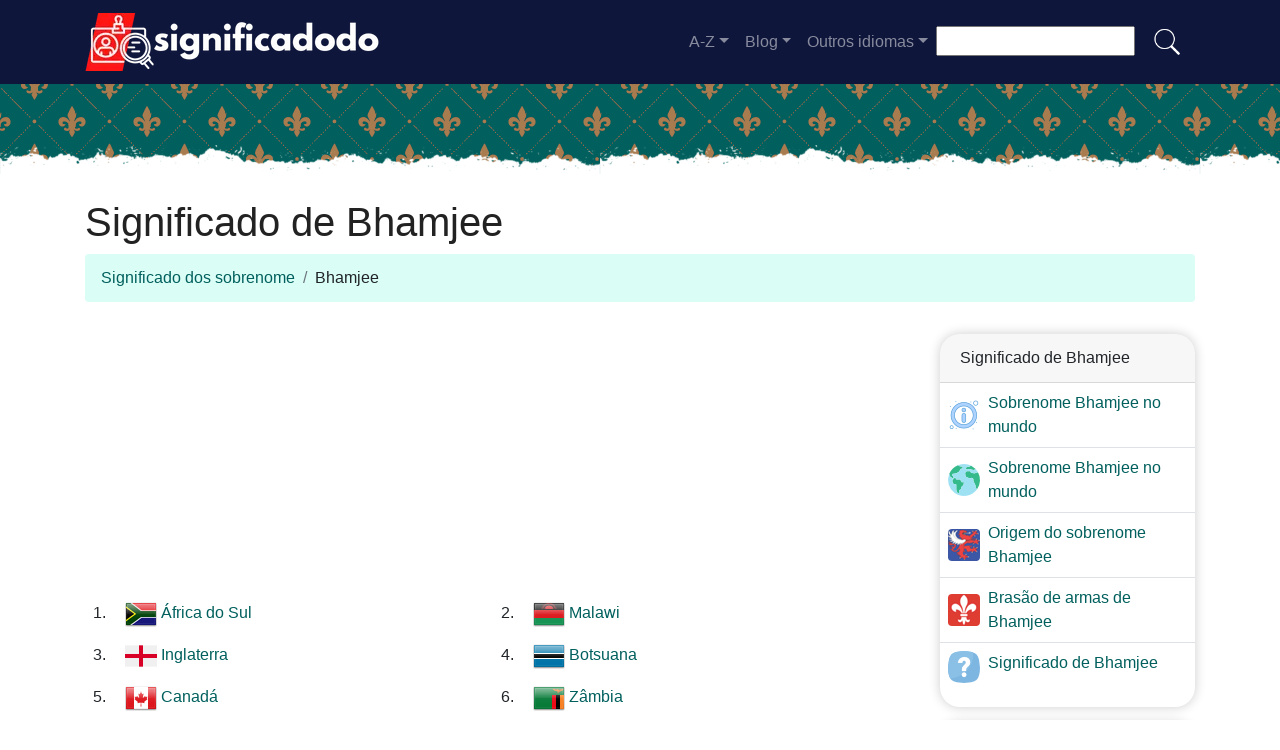

--- FILE ---
content_type: text/html; charset=UTF-8
request_url: https://significadodo.com/bhamjee
body_size: 14160
content:
<!DOCTYPE html>
<html lang="pt"  >

<head>

<meta charset="utf-8">
<meta name="viewport" content="width=device-width, initial-scale=1, shrink-to-fit=no">
<title>Significado do sobrenome Bhamjee</title>
<meta name="description" content="Este 2026 você pode saber mais sobre o significado do sobrenome Bhamjee em nosso site Você já sabia o significado do sobrenome Bhamjee?">
<meta name="author" content="">
<meta property="og:title" content="Significado do sobrenome Bhamjee" >
<meta property="og:description" content="Este 2026 você pode saber mais sobre o significado do sobrenome Bhamjee em nosso site Você já sabia o significado do sobrenome Bhamjee?"><meta property="og:url" content="https://significadodo.com/bhamjee">
<meta property="og:type" content="article">
<meta property="og:site_name" content="significadodo.com">
<meta property="og:image" content="https://significadodo.com/apellidos.jpg" />
<meta property="og:image:secure_url" content="https://significadodo.com/apellidos.jpg" />

<link rel="apple-touch-icon" sizes="57x57" href="https://significadodo.com/favicon/apple-icon-57x57.png">
<link rel="apple-touch-icon" sizes="60x60" href="https://significadodo.com/favicon/apple-icon-60x60.png">
<link rel="apple-touch-icon" sizes="72x72" href="https://significadodo.com/favicon/apple-icon-72x72.png">
<link rel="apple-touch-icon" sizes="76x76" href="https://significadodo.com/favicon/apple-icon-76x76.png">
<link rel="apple-touch-icon" sizes="114x114" href="https://significadodo.com/favicon/apple-icon-114x114.png">
<link rel="apple-touch-icon" sizes="120x120" href="https://significadodo.com/favicon/apple-icon-120x120.png">
<link rel="apple-touch-icon" sizes="144x144" href="https://significadodo.com/favicon/apple-icon-144x144.png">
<link rel="apple-touch-icon" sizes="152x152" href="https://significadodo.com/favicon/apple-icon-152x152.png">
<link rel="apple-touch-icon" sizes="180x180" href="https://significadodo.com/favicon/apple-icon-180x180.png">
<link rel="icon" type="image/png" sizes="192x192"  href="https://significadodo.com/favicon/android-icon-192x192.png">
<link rel="icon" type="image/png" sizes="32x32" href="https://significadodo.com/favicon/favicon-32x32.png">
<link rel="icon" type="image/png" sizes="96x96" href="https://significadodo.com/favicon/favicon-96x96.png">
<link rel="icon" type="image/png" sizes="16x16" href="https://significadodo.com/favicon/favicon-16x16.png">
<link rel="manifest" href="https://significadodo.com/favicon/manifest.json">
<meta name="msapplication-TileColor" content="#ffffff">
<meta name="msapplication-TileImage" content="https://significadodo.com/favicon/ms-icon-144x144.png">
<meta name="theme-color" content="#ffffff">
<base href="https://significadodo.com/">
<script src="https://cdn.debugbear.com/bHvYJLUMCbYB.js" async></script>

<style>
:root{--blue:#007bff;--indigo:#6610f2;--purple:#6f42c1;--pink:#e83e8c;--red:#dc3545;--orange:#fd7e14;--yellow:#ffc107;--green:#28a745;--teal:#20c997;--cyan:#17a2b8;--white:#fff;--gray:#6c757d;--gray-dark:#343a40;--primary:#007bff;--secondary:#6c757d;--success:#28a745;--info:#17a2b8;--warning:#ffc107;--danger:#dc3545;--light:#f8f9fa;--dark:#343a40;--breakpoint-xs:0;--breakpoint-sm:576px;--breakpoint-md:768px;--breakpoint-lg:992px;--breakpoint-xl:1200px;--font-family-sans-serif:-apple-system,BlinkMacSystemFont,"Segoe UI",Roboto,"Helvetica Neue",Arial,"Noto Sans","Liberation Sans",sans-serif,"Apple Color Emoji","Segoe UI Emoji","Segoe UI Symbol","Noto Color Emoji";--font-family-monospace:SFMono-Regular,Menlo,Monaco,Consolas,"Liberation Mono","Courier New",monospace}*,::after,::before{box-sizing:border-box}html{font-family:sans-serif;line-height:1.15;-webkit-text-size-adjust:100%;-webkit-tap-highlight-color:transparent}figure,footer,header,nav{display:block}body{margin:0;font-family:-apple-system,BlinkMacSystemFont,"Segoe UI",Roboto,"Helvetica Neue",Arial,"Noto Sans","Liberation Sans",sans-serif,"Apple Color Emoji","Segoe UI Emoji","Segoe UI Symbol","Noto Color Emoji";font-size:1rem;font-weight:400;line-height:1.5;color:#212529;text-align:left;background-color:#fff}[tabindex="-1"]:focus:not(:focus-visible){outline:0!important}hr{box-sizing:content-box;height:0;overflow:visible}h1,h2,h3{margin-top:0;margin-bottom:.5rem}p{margin-top:0;margin-bottom:1rem}ol,ul{margin-top:0;margin-bottom:1rem}b{font-weight:bolder}a{color:#007bff;text-decoration:none;background-color:transparent}a:hover{color:#0056b3;text-decoration:underline}figure{margin:0 0 1rem}img{vertical-align:middle;border-style:none}svg{overflow:hidden;vertical-align:middle}button{border-radius:0}button:focus:not(:focus-visible){outline:0}button,input{margin:0;font-family:inherit;font-size:inherit;line-height:inherit}button,input{overflow:visible}button{text-transform:none}[role=button]{cursor:pointer}[type=button],[type=submit],button{-webkit-appearance:button}[type=button]:not(:disabled),[type=reset]:not(:disabled),[type=submit]:not(:disabled),button:not(:disabled){cursor:pointer}[type=button]::-moz-focus-inner,[type=submit]::-moz-focus-inner,button::-moz-focus-inner{padding:0;border-style:none}[type=search]{outline-offset:-2px;-webkit-appearance:none}[type=search]::-webkit-search-decoration{-webkit-appearance:none}::-webkit-file-upload-button{font:inherit;-webkit-appearance:button}.h4,h1,h2,h3{margin-bottom:.5rem;font-weight:500;line-height:1.2}h1{font-size:2.5rem}h2{font-size:2rem}h3{font-size:1.75rem}.h4{font-size:1.5rem}.lead{font-size:1.25rem;font-weight:300}hr{margin-top:1rem;margin-bottom:1rem;border:0;border-top:1px solid rgba(0,0,0,.1)}.list-unstyled{padding-left:0;list-style:none}.img-fluid{max-width:100%;height:auto}.container{width:100%;padding-right:15px;padding-left:15px;margin-right:auto;margin-left:auto}@media (min-width:576px){.container{max-width:540px}}@media (min-width:768px){.container{max-width:720px}}@media (min-width:992px){.container{max-width:960px}}@media (min-width:1200px){.container{max-width:1140px}}.row{display:-ms-flexbox;display:flex;-ms-flex-wrap:wrap;flex-wrap:wrap;margin-right:-15px;margin-left:-15px}.no-gutters{margin-right:0;margin-left:0}.no-gutters>.col,.no-gutters>[class*=col-]{padding-right:0;padding-left:0}.col,.col-12,.col-auto,.col-lg-12,.col-lg-3,.col-lg-4,.col-lg-5,.col-lg-6,.col-lg-7,.col-lg-8,.col-md-4,.col-md-6,.col-md-9,.col-sm,.col-sm-12,.col-sm-6,.col-sm-9,.col-xl-6{position:relative;width:100%;padding-right:15px;padding-left:15px}.col{-ms-flex-preferred-size:0;flex-basis:0;-ms-flex-positive:1;flex-grow:1;max-width:100%}.col-auto{-ms-flex:0 0 auto;flex:0 0 auto;width:auto;max-width:100%}.col-12{-ms-flex:0 0 100%;flex:0 0 100%;max-width:100%}@media (min-width:576px){.col-sm{-ms-flex-preferred-size:0;flex-basis:0;-ms-flex-positive:1;flex-grow:1;max-width:100%}.col-sm-6{-ms-flex:0 0 50%;flex:0 0 50%;max-width:50%}.col-sm-9{-ms-flex:0 0 75%;flex:0 0 75%;max-width:75%}.col-sm-12{-ms-flex:0 0 100%;flex:0 0 100%;max-width:100%}}@media (min-width:768px){.col-md-4{-ms-flex:0 0 33.333333%;flex:0 0 33.333333%;max-width:33.333333%}.col-md-6{-ms-flex:0 0 50%;flex:0 0 50%;max-width:50%}.col-md-9{-ms-flex:0 0 75%;flex:0 0 75%;max-width:75%}}@media (min-width:992px){.col-lg-3{-ms-flex:0 0 25%;flex:0 0 25%;max-width:25%}.col-lg-4{-ms-flex:0 0 33.333333%;flex:0 0 33.333333%;max-width:33.333333%}.col-lg-5{-ms-flex:0 0 41.666667%;flex:0 0 41.666667%;max-width:41.666667%}.col-lg-6{-ms-flex:0 0 50%;flex:0 0 50%;max-width:50%}.col-lg-7{-ms-flex:0 0 58.333333%;flex:0 0 58.333333%;max-width:58.333333%}.col-lg-8{-ms-flex:0 0 66.666667%;flex:0 0 66.666667%;max-width:66.666667%}.col-lg-12{-ms-flex:0 0 100%;flex:0 0 100%;max-width:100%}}@media (min-width:1200px){.col-xl-6{-ms-flex:0 0 50%;flex:0 0 50%;max-width:50%}}.form-control{display:block;width:100%;height:calc(1.5em + .75rem + 2px);padding:.375rem .75rem;font-size:1rem;font-weight:400;line-height:1.5;color:#495057;background-color:#fff;background-clip:padding-box;border:1px solid #ced4da;border-radius:.25rem;transition:border-color .15s ease-in-out,box-shadow .15s ease-in-out}@media (prefers-reduced-motion:reduce){.form-control{transition:none}}.form-control::-ms-expand{background-color:transparent;border:0}.form-control:focus{color:#495057;background-color:#fff;border-color:#80bdff;outline:0;box-shadow:0 0 0 .2rem rgba(0,123,255,.25)}.form-control::-webkit-input-placeholder{color:#6c757d;opacity:1}.form-control::-moz-placeholder{color:#6c757d;opacity:1}.form-control:-ms-input-placeholder{color:#6c757d;opacity:1}.form-control::-ms-input-placeholder{color:#6c757d;opacity:1}.form-control:disabled{background-color:#e9ecef;opacity:1}.form-control-lg{height:calc(1.5em + 1rem + 2px);padding:.5rem 1rem;font-size:1.25rem;line-height:1.5;border-radius:.3rem}.custom-control-input.is-valid:focus:not(:checked)~.custom-control-label::before,.was-validated .custom-control-input:valid:focus:not(:checked)~.custom-control-label::before{border-color:#28a745}.custom-control-input.is-invalid:focus:not(:checked)~.custom-control-label::before,.was-validated .custom-control-input:invalid:focus:not(:checked)~.custom-control-label::before{border-color:#dc3545}.btn{display:inline-block;font-weight:400;color:#212529;text-align:center;vertical-align:middle;-webkit-user-select:none;-moz-user-select:none;-ms-user-select:none;user-select:none;background-color:transparent;border:1px solid transparent;padding:.375rem .75rem;font-size:1rem;line-height:1.5;border-radius:.25rem;transition:color .15s ease-in-out,background-color .15s ease-in-out,border-color .15s ease-in-out,box-shadow .15s ease-in-out}@media (prefers-reduced-motion:reduce){.btn{transition:none}}.btn:hover{color:#212529;text-decoration:none}.btn:focus{outline:0;box-shadow:0 0 0 .2rem rgba(0,123,255,.25)}.btn:disabled{opacity:.65}.btn:not(:disabled):not(.disabled){cursor:pointer}.btn-primary:not(:disabled):not(.disabled).active,.btn-primary:not(:disabled):not(.disabled):active{color:#fff;background-color:#0062cc;border-color:#005cbf}.btn-primary:not(:disabled):not(.disabled).active:focus,.btn-primary:not(:disabled):not(.disabled):active:focus{box-shadow:0 0 0 .2rem rgba(38,143,255,.5)}.btn-secondary:not(:disabled):not(.disabled).active,.btn-secondary:not(:disabled):not(.disabled):active{color:#fff;background-color:#545b62;border-color:#4e555b}.btn-secondary:not(:disabled):not(.disabled).active:focus,.btn-secondary:not(:disabled):not(.disabled):active:focus{box-shadow:0 0 0 .2rem rgba(130,138,145,.5)}.btn-success:not(:disabled):not(.disabled).active,.btn-success:not(:disabled):not(.disabled):active{color:#fff;background-color:#1e7e34;border-color:#1c7430}.btn-success:not(:disabled):not(.disabled).active:focus,.btn-success:not(:disabled):not(.disabled):active:focus{box-shadow:0 0 0 .2rem rgba(72,180,97,.5)}.btn-info:not(:disabled):not(.disabled).active,.btn-info:not(:disabled):not(.disabled):active{color:#fff;background-color:#117a8b;border-color:#10707f}.btn-info:not(:disabled):not(.disabled).active:focus,.btn-info:not(:disabled):not(.disabled):active:focus{box-shadow:0 0 0 .2rem rgba(58,176,195,.5)}.btn-warning:not(:disabled):not(.disabled).active,.btn-warning:not(:disabled):not(.disabled):active{color:#212529;background-color:#d39e00;border-color:#c69500}.btn-warning:not(:disabled):not(.disabled).active:focus,.btn-warning:not(:disabled):not(.disabled):active:focus{box-shadow:0 0 0 .2rem rgba(222,170,12,.5)}.btn-danger:not(:disabled):not(.disabled).active,.btn-danger:not(:disabled):not(.disabled):active{color:#fff;background-color:#bd2130;border-color:#b21f2d}.btn-danger:not(:disabled):not(.disabled).active:focus,.btn-danger:not(:disabled):not(.disabled):active:focus{box-shadow:0 0 0 .2rem rgba(225,83,97,.5)}.btn-light{color:#212529;background-color:#f8f9fa;border-color:#f8f9fa}.btn-light:hover{color:#212529;background-color:#e2e6ea;border-color:#dae0e5}.btn-light:focus{color:#212529;background-color:#e2e6ea;border-color:#dae0e5;box-shadow:0 0 0 .2rem rgba(216,217,219,.5)}.btn-light:disabled{color:#212529;background-color:#f8f9fa;border-color:#f8f9fa}.btn-light:not(:disabled):not(.disabled).active,.btn-light:not(:disabled):not(.disabled):active{color:#212529;background-color:#dae0e5;border-color:#d3d9df}.btn-light:not(:disabled):not(.disabled).active:focus,.btn-light:not(:disabled):not(.disabled):active:focus{box-shadow:0 0 0 .2rem rgba(216,217,219,.5)}.btn-dark:not(:disabled):not(.disabled).active,.btn-dark:not(:disabled):not(.disabled):active{color:#fff;background-color:#1d2124;border-color:#171a1d}.btn-dark:not(:disabled):not(.disabled).active:focus,.btn-dark:not(:disabled):not(.disabled):active:focus{box-shadow:0 0 0 .2rem rgba(82,88,93,.5)}.btn-outline-primary:not(:disabled):not(.disabled).active,.btn-outline-primary:not(:disabled):not(.disabled):active{color:#fff;background-color:#007bff;border-color:#007bff}.btn-outline-primary:not(:disabled):not(.disabled).active:focus,.btn-outline-primary:not(:disabled):not(.disabled):active:focus{box-shadow:0 0 0 .2rem rgba(0,123,255,.5)}.btn-outline-secondary:not(:disabled):not(.disabled).active,.btn-outline-secondary:not(:disabled):not(.disabled):active{color:#fff;background-color:#6c757d;border-color:#6c757d}.btn-outline-secondary:not(:disabled):not(.disabled).active:focus,.btn-outline-secondary:not(:disabled):not(.disabled):active:focus{box-shadow:0 0 0 .2rem rgba(108,117,125,.5)}.btn-outline-success:not(:disabled):not(.disabled).active,.btn-outline-success:not(:disabled):not(.disabled):active{color:#fff;background-color:#28a745;border-color:#28a745}.btn-outline-success:not(:disabled):not(.disabled).active:focus,.btn-outline-success:not(:disabled):not(.disabled):active:focus{box-shadow:0 0 0 .2rem rgba(40,167,69,.5)}.btn-outline-info:not(:disabled):not(.disabled).active,.btn-outline-info:not(:disabled):not(.disabled):active{color:#fff;background-color:#17a2b8;border-color:#17a2b8}.btn-outline-info:not(:disabled):not(.disabled).active:focus,.btn-outline-info:not(:disabled):not(.disabled):active:focus{box-shadow:0 0 0 .2rem rgba(23,162,184,.5)}.btn-outline-warning:not(:disabled):not(.disabled).active,.btn-outline-warning:not(:disabled):not(.disabled):active{color:#212529;background-color:#ffc107;border-color:#ffc107}.btn-outline-warning:not(:disabled):not(.disabled).active:focus,.btn-outline-warning:not(:disabled):not(.disabled):active:focus{box-shadow:0 0 0 .2rem rgba(255,193,7,.5)}.btn-outline-danger:not(:disabled):not(.disabled).active,.btn-outline-danger:not(:disabled):not(.disabled):active{color:#fff;background-color:#dc3545;border-color:#dc3545}.btn-outline-danger:not(:disabled):not(.disabled).active:focus,.btn-outline-danger:not(:disabled):not(.disabled):active:focus{box-shadow:0 0 0 .2rem rgba(220,53,69,.5)}.btn-outline-light:not(:disabled):not(.disabled).active,.btn-outline-light:not(:disabled):not(.disabled):active{color:#212529;background-color:#f8f9fa;border-color:#f8f9fa}.btn-outline-light:not(:disabled):not(.disabled).active:focus,.btn-outline-light:not(:disabled):not(.disabled):active:focus{box-shadow:0 0 0 .2rem rgba(248,249,250,.5)}.btn-outline-dark:not(:disabled):not(.disabled).active,.btn-outline-dark:not(:disabled):not(.disabled):active{color:#fff;background-color:#343a40;border-color:#343a40}.btn-outline-dark:not(:disabled):not(.disabled).active:focus,.btn-outline-dark:not(:disabled):not(.disabled):active:focus{box-shadow:0 0 0 .2rem rgba(52,58,64,.5)}.btn-lg{padding:.5rem 1rem;font-size:1.25rem;line-height:1.5;border-radius:.3rem}.btn-block{display:block;width:100%}.collapse:not(.show){display:none}.dropdown{position:relative}.dropdown-toggle{white-space:nowrap}.dropdown-toggle::after{display:inline-block;margin-left:.255em;vertical-align:.255em;content:"";border-top:.3em solid;border-right:.3em solid transparent;border-bottom:0;border-left:.3em solid transparent}.dropdown-menu{position:absolute;top:100%;left:0;z-index:1000;display:none;float:left;min-width:10rem;padding:.5rem 0;margin:.125rem 0 0;font-size:1rem;color:#212529;text-align:left;list-style:none;background-color:#fff;background-clip:padding-box;border:1px solid rgba(0,0,0,.15);border-radius:.25rem}.dropdown-item{display:block;width:100%;padding:.25rem 1.5rem;clear:both;font-weight:400;color:#212529;text-align:inherit;white-space:nowrap;background-color:transparent;border:0}.dropdown-item:focus,.dropdown-item:hover{color:#16181b;text-decoration:none;background-color:#e9ecef}.dropdown-item:active{color:#fff;text-decoration:none;background-color:#007bff}.dropdown-item:disabled{color:#adb5bd;pointer-events:none;background-color:transparent}.custom-control-input:focus:not(:checked)~.custom-control-label::before{border-color:#80bdff}.custom-control-input:not(:disabled):active~.custom-control-label::before{color:#fff;background-color:#b3d7ff;border-color:#b3d7ff}.nav-link{display:block;padding:.5rem 1rem}.nav-link:focus,.nav-link:hover{text-decoration:none}.navbar{position:relative;display:-ms-flexbox;display:flex;-ms-flex-wrap:wrap;flex-wrap:wrap;-ms-flex-align:center;align-items:center;-ms-flex-pack:justify;justify-content:space-between;padding:.5rem 1rem}.navbar .container{display:-ms-flexbox;display:flex;-ms-flex-wrap:wrap;flex-wrap:wrap;-ms-flex-align:center;align-items:center;-ms-flex-pack:justify;justify-content:space-between}.navbar-brand{display:inline-block;padding-top:.3125rem;padding-bottom:.3125rem;margin-right:1rem;font-size:1.25rem;line-height:inherit;white-space:nowrap}.navbar-brand:focus,.navbar-brand:hover{text-decoration:none}.navbar-nav{display:-ms-flexbox;display:flex;-ms-flex-direction:column;flex-direction:column;padding-left:0;margin-bottom:0;list-style:none}.navbar-nav .nav-link{padding-right:0;padding-left:0}.navbar-nav .dropdown-menu{position:static;float:none}.navbar-collapse{-ms-flex-preferred-size:100%;flex-basis:100%;-ms-flex-positive:1;flex-grow:1;-ms-flex-align:center;align-items:center}.navbar-toggler{padding:.25rem .75rem;font-size:1.25rem;line-height:1;background-color:transparent;border:1px solid transparent;border-radius:.25rem}.navbar-toggler:focus,.navbar-toggler:hover{text-decoration:none}.navbar-toggler-icon{display:inline-block;width:1.5em;height:1.5em;vertical-align:middle;content:"";background:50%/100% 100% no-repeat}@media (max-width:991.98px){.navbar-expand-lg>.container{padding-right:0;padding-left:0}}@media (min-width:992px){.navbar-expand-lg{-ms-flex-flow:row nowrap;flex-flow:row nowrap;-ms-flex-pack:start;justify-content:flex-start}.navbar-expand-lg .navbar-nav{-ms-flex-direction:row;flex-direction:row}.navbar-expand-lg .navbar-nav .dropdown-menu{position:absolute}.navbar-expand-lg .navbar-nav .nav-link{padding-right:.5rem;padding-left:.5rem}.navbar-expand-lg>.container{-ms-flex-wrap:nowrap;flex-wrap:nowrap}.navbar-expand-lg .navbar-collapse{display:-ms-flexbox!important;display:flex!important;-ms-flex-preferred-size:auto;flex-basis:auto}.navbar-expand-lg .navbar-toggler{display:none}}.navbar-dark .navbar-brand{color:#fff}.navbar-dark .navbar-brand:focus,.navbar-dark .navbar-brand:hover{color:#fff}.navbar-dark .navbar-nav .nav-link{color:rgba(255,255,255,.5)}.navbar-dark .navbar-nav .nav-link:focus,.navbar-dark .navbar-nav .nav-link:hover{color:rgba(255,255,255,.75)}.navbar-dark .navbar-toggler{color:rgba(255,255,255,.5);border-color:rgba(255,255,255,.1)}.navbar-dark .navbar-toggler-icon{background-image:url("data:image/svg+xml,%3csvg xmlns='http://www.w3.org/2000/svg' width='30' height='30' viewBox='0 0 30 30'%3e%3cpath stroke='rgba%28255, 255, 255, 0.5%29' stroke-linecap='round' stroke-miterlimit='10' stroke-width='2' d='M4 7h22M4 15h22M4 23h22'/%3e%3c/svg%3e")}.card-body{-ms-flex:1 1 auto;flex:1 1 auto;min-height:1px;padding:1.25rem}.card-title{margin-bottom:.75rem}.card-header{padding:.75rem 1.25rem;margin-bottom:0;background-color:rgba(0,0,0,.03);border-bottom:1px solid rgba(0,0,0,.125)}.card-header:first-child{border-radius:calc(.25rem - 1px) calc(.25rem - 1px) 0 0}.breadcrumb{display:-ms-flexbox;display:flex;-ms-flex-wrap:wrap;flex-wrap:wrap;padding:.75rem 1rem;margin-bottom:1rem;list-style:none;background-color:#e9ecef;border-radius:.25rem}.breadcrumb-item+.breadcrumb-item{padding-left:.5rem}.breadcrumb-item+.breadcrumb-item::before{float:left;padding-right:.5rem;color:#6c757d;content:"/"}.breadcrumb-item+.breadcrumb-item:hover::before{text-decoration:underline}.breadcrumb-item+.breadcrumb-item:hover::before{text-decoration:none}.pagination{display:-ms-flexbox;display:flex;padding-left:0;list-style:none;border-radius:.25rem}.page-link{position:relative;display:block;padding:.5rem .75rem;margin-left:-1px;line-height:1.25;color:#007bff;background-color:#fff;border:1px solid #dee2e6}.page-link:hover{z-index:2;color:#0056b3;text-decoration:none;background-color:#e9ecef;border-color:#dee2e6}.page-link:focus{z-index:3;outline:0;box-shadow:0 0 0 .2rem rgba(0,123,255,.25)}.page-item:first-child .page-link{margin-left:0;border-top-left-radius:.25rem;border-bottom-left-radius:.25rem}.page-item:last-child .page-link{border-top-right-radius:.25rem;border-bottom-right-radius:.25rem}.page-item.active .page-link{z-index:3;color:#fff;background-color:#007bff;border-color:#007bff}.pagination-lg .page-link{padding:.75rem 1.5rem;font-size:1.25rem;line-height:1.5}.pagination-lg .page-item:first-child .page-link{border-top-left-radius:.3rem;border-bottom-left-radius:.3rem}.pagination-lg .page-item:last-child .page-link{border-top-right-radius:.3rem;border-bottom-right-radius:.3rem}.alert{position:relative;padding:.75rem 1.25rem;margin-bottom:1rem;border:1px solid transparent;border-radius:.25rem}.alert-warning{color:#856404;background-color:#fff3cd;border-color:#ffeeba}.alert-warning hr{border-top-color:#ffe8a1}.media{display:-ms-flexbox;display:flex;-ms-flex-align:start;align-items:flex-start}.media-body{-ms-flex:1;flex:1}.close:not(:disabled):not(.disabled):focus,.close:not(:disabled):not(.disabled):hover{opacity:.75}.align-middle{vertical-align:middle!important}.border-bottom{border-bottom:1px solid #dee2e6!important}.rounded{border-radius:.25rem!important}.justify-content-center{-ms-flex-pack:center!important;justify-content:center!important}.align-items-center{-ms-flex-align:center!important;align-items:center!important}.align-self-center{-ms-flex-item-align:center!important;align-self:center!important}.position-relative{position:relative!important}.position-absolute{position:absolute!important}@supports ((position:-webkit-sticky) or (position:sticky)){.sticky-top{position:-webkit-sticky;position:sticky;top:0;z-index:1020}}.sr-only{position:absolute;width:1px;height:1px;padding:0;margin:-1px;overflow:hidden;clip:rect(0,0,0,0);white-space:nowrap;border:0}.h-100{height:100%!important}.m-0{margin:0!important}.mb-0{margin-bottom:0!important}.m-1{margin:.25rem!important}.mb-1{margin-bottom:.25rem!important}.m-2{margin:.5rem!important}.my-2{margin-top:.5rem!important}.mx-2{margin-right:.5rem!important}.mb-2,.my-2{margin-bottom:.5rem!important}.mx-2{margin-left:.5rem!important}.my-3{margin-top:1rem!important}.mr-3{margin-right:1rem!important}.my-3{margin-bottom:1rem!important}.mt-4,.my-4{margin-top:1.5rem!important}.mb-4,.my-4{margin-bottom:1.5rem!important}.ml-4{margin-left:1.5rem!important}.m-5{margin:3rem!important}.py-2{padding-top:.5rem!important}.py-2{padding-bottom:.5rem!important}.py-5{padding-top:3rem!important}.py-5{padding-bottom:3rem!important}.ml-auto{margin-left:auto!important}@media (min-width:576px){.mb-sm-0{margin-bottom:0!important}}.text-left{text-align:left!important}.text-center{text-align:center!important}.text-white{color:#fff!important}.text-dark{color:#343a40!important}a.text-dark:focus,a.text-dark:hover{color:#121416!important}.text-body{color:#212529!important}@media print{*,::after,::before{text-shadow:none!important;box-shadow:none!important}a:not(.btn){text-decoration:underline}img{page-break-inside:avoid}h2,h3,p{orphans:3;widows:3}h2,h3{page-break-after:avoid}@page{size:a3}body{min-width:992px!important}.container{min-width:992px!important}.navbar{display:none}}


        .dropdown-menu {
            display: none;
        }
        .dropdown-menu.show {
            display: block;
        }

        /* Estilo para el menú de navegación en modo colapsado */
        #navbarResponsive {
            display: none;
        }
        #navbarResponsive.show {
            display: block;
        }

        .dropdown-menu.col2 {
    -webkit-column-count: 2; /* Chrome, Safari, Opera */
    -moz-column-count: 2;    /* Firefox */
    column-count: 2;         /* standard syntax */
}

.dropdown-menu.col3 {
    -webkit-column-count: 3; /* Chrome, Safari, Opera */
    -moz-column-count: 3;    /* Firefox */
    column-count: 3;         /* standard syntax */
}

.desplegable-menu {
    display: none;
    border: 1px solid #ddd;
    border-radius: 4px;
    padding: 5px 0;
    position: absolute;
    background-color: white;
    box-shadow: 0 2px 5px rgba(0,0,0,0.2);
    z-index:999;
}

.desplegable-menu.show {
    display: block;
}

.desplegable-item {
    padding: 10px 20px;
    text-decoration: none;
    color: black;
    display: block;
}

.desplegable-item:hover {
    background-color: #f2f2f2;
}

.desplegable-toggle {

}

.desplegable {
    position: relative;
    display: inline-block; /* Esto los coloca uno al lado del otro */
    margin-right: 10px; /* Espacio opcional entre los desplegables */
}


.desplegable-menu.col2 {
    -webkit-column-count: 2; /* Chrome, Safari, Opera */
    -moz-column-count: 2;    /* Firefox */
    column-count: 2;         /* standard syntax */
}
.desplegable-menu.col3 {
    -webkit-column-count: 3; /* Chrome, Safari, Opera */
    -moz-column-count: 3;    /* Firefox */
    column-count: 3;         /* standard syntax */
}
  </style> 
<style>
header{
    background-image: url(images/fondoturquesa.webp);


    min-height: 90px;

    display:flex;
    position:relative;
    z-index:0;
    padding-bottom:0px;
}




header::after{
    content:'';
    width: 100%;
    height: 30px;
    background-image: url(images/hero-border.webp);
    background-repeat: repeat-x;
    position:absolute;
    bottom:-1px;
    left:0;


}


h1,h2,h3,h4,h5{color:#01605D; }

.cajita{ margin-bottom:20px; padding-bottom:20px; margin-top:20px; border-bottom:2px solid #FFF;}

.cajita{color:#fff!important;}

a {}

/* unvisited link */
a:link {
  color: #01605D;

}

a:visited {
  color: #01605D;

}



/* mouse over link */
a:hover {

  text-decoration:underline;
}

.btn-granate{color:#fff ! important;
background-color:#01605D;
text-decoration:none ! important;
}

a:hover.btn-granate  {
background-color:#0F163b! important;
}

.btn-1{color:#FFF !important;
background-color:#0F163B;
text-decoration:none ! important;
}

a:hover.btn-1  {
  color:#FFF !important;
background-color:#01605D! important;
}


.btn-2{
  color:#FFF !important;
background-color:#01605D;
text-decoration:none !important;
}

a:hover.btn-2  {
  color:#FFF !important;
background-color:#0F163B! important;
}

.dropdown-item{
  text-decoration:none ! important;
}
.text-white a{color:#fff!important;}

.breadcrumb{background-color:#DAFDF6;}


.page {
  background-color: #dff6f5;
  background-image: linear-gradient(to right, rgba(0, 255, 210, 0.3), rgba(0, 200, 160, 0.1) 11%, rgba(0,0,0,0) 35%, rgba(0, 200, 160, 0.1) 65%);
  box-shadow: inset 0 0 75px rgba(0, 255, 210, 0.1), inset 0 0 20px rgba(0, 255, 210, 0.2), inset 0 0 30px rgba(0, 220, 180, 0.3);
  color: rgba(0,0,0,0.3);
  padding: 3em;
}


.fluix {opacity:0.8;}



        h1,
        h2,
        h3,
        h4,
        h5,


        h1 {
            color: #222222
        }

        h2,
        h5,
        h6 {
            color: #222222
        }

        h3 {
            color: #222222
        }

        h4 {
            color: #222222
        }

        .list-item{margin-bottom:10px!important;}





        .card{
  border: none;
  transition: all 500ms cubic-bezier(0.19, 1, 0.22, 1);
 overflow:hidden;
 border-radius:20px;
 min-height:300px;
   box-shadow: 0 0 12px 0 rgba(0,0,0,0.2);


   transition: all 500ms cubic-bezier(0.19, 1, 0.22, 1);

  background-repeat:no-repeat;
  background-position: center center;
}

  .card:hover {
    transform: scale(0.95);
  }



  .hover{
    transition: all 500ms cubic-bezier(0.19, 1, 0.22, 1);
    background-size:90%;
background-repeat:no-repeat;
background-position: center center;

  }
  .hover:hover {
    transform: scale(1.10);
  }





.card2{
  border: none;
  transition: all 500ms cubic-bezier(0.19, 1, 0.22, 1);
 overflow:hidden;
 border-radius:20px;

   box-shadow: 0 0 12px 0 rgba(0,0,0,0.2);


}



  .adsbygoogle {
  display: flex;
  justify-content: center;
  align-items: center;
  min-height: 380px;
}


@media(min-width: 500px) {
  .adsbygoogle {
  display: flex;
  justify-content: center;
  align-items: center;
  min-height: 280px;
}
}

.adsbygoogle-noablate{
  min-height: 126px!important;
}


.visible {
  content-visibility: auto;
  contain-intrinsic-size: 1000px;   /* Explained in the next section. */
}


</style>








<link rel="canonical" href="https://significadodo.com/bhamjee" />
<link rel="alternate" hreflang="en" href="https://meaningofthesurname.com/bhamjee" />
<link rel="alternate" hreflang="es" href="https://apellidosignificado.com/bhamjee" />
<link rel="alternate" hreflang="fr" href="https://significationde.com/bhamjee" />
<link rel="alternate" hreflang="de" href="https://bedeutungvon.com/bhamjee" />
<link rel="alternate" hreflang="it" href="https://significatodelcognome.com/bhamjee" />
<link rel="alternate" hreflang="pt" href="https://significadodo.com/bhamjee" />
<link rel="alternate" hreflang="pl" href="https://znaczenienazwiska.com/bhamjee" />
<link rel="alternate" hreflang="nl" href="https://betekenisvan.com/bhamjee" />
<link rel="alternate" hreflang="ru" href="https://xn--80aaoahicaa2ajgc4hub.com/bhamjee" />





</head>
<body>


    <!-- Navigation -->
    <nav class="navbar navbar-expand-lg navbar-dark" style="background-color:#0F163b">
      <div class="container">
        <a class="navbar-brand" href="./"><img src="logo/pt.webp" width="300" height="58" alt="significadodo.com logo"></a>
        <button class="navbar-toggler navbar-toggler-right" type="button" data-toggle="collapse" data-target="#navbarResponsive" aria-controls="navbarResponsive" aria-expanded="false" aria-label="Toggle navigation">
          <span class="navbar-toggler-icon"></span>
        </button>

        <div class="collapse navbar-collapse dropdown" id="navbarResponsive">
        <ul class="navbar-nav ml-auto">

        
  <li class="nav-item dropdown">
                            <a class="nav-link dropdown-toggle" id="dropdown07" href="#" data-toggle="dropdown" + aria-expanded="false">A-Z</a>
                            <div class="dropdown-menu col3 dropdown-content" aria-labelledby="dropdown08"> 
<a class="dropdown-item" title="Sobrenomes com a" href="sobrenomes-com-a">a</a><a class="dropdown-item" title="Sobrenomes com b" href="sobrenomes-com-b">b</a><a class="dropdown-item" title="Sobrenomes com c" href="sobrenomes-com-c">c</a><a class="dropdown-item" title="Sobrenomes com d" href="sobrenomes-com-d">d</a><a class="dropdown-item" title="Sobrenomes com e" href="sobrenomes-com-e">e</a><a class="dropdown-item" title="Sobrenomes com f" href="sobrenomes-com-f">f</a><a class="dropdown-item" title="Sobrenomes com g" href="sobrenomes-com-g">g</a><a class="dropdown-item" title="Sobrenomes com h" href="sobrenomes-com-h">h</a><a class="dropdown-item" title="Sobrenomes com i" href="sobrenomes-com-i">i</a><a class="dropdown-item" title="Sobrenomes com j" href="sobrenomes-com-j">j</a><a class="dropdown-item" title="Sobrenomes com k" href="sobrenomes-com-k">k</a><a class="dropdown-item" title="Sobrenomes com l" href="sobrenomes-com-l">l</a><a class="dropdown-item" title="Sobrenomes com m" href="sobrenomes-com-m">m</a><a class="dropdown-item" title="Sobrenomes com n" href="sobrenomes-com-n">n</a><a class="dropdown-item" title="Sobrenomes com o" href="sobrenomes-com-o">o</a><a class="dropdown-item" title="Sobrenomes com p" href="sobrenomes-com-p">p</a><a class="dropdown-item" title="Sobrenomes com q" href="sobrenomes-com-q">q</a><a class="dropdown-item" title="Sobrenomes com r" href="sobrenomes-com-r">r</a><a class="dropdown-item" title="Sobrenomes com s" href="sobrenomes-com-s">s</a><a class="dropdown-item" title="Sobrenomes com t" href="sobrenomes-com-t">t</a><a class="dropdown-item" title="Sobrenomes com u" href="sobrenomes-com-u">u</a><a class="dropdown-item" title="Sobrenomes com v" href="sobrenomes-com-v">v</a><a class="dropdown-item" title="Sobrenomes com w" href="sobrenomes-com-w">w</a><a class="dropdown-item" title="Sobrenomes com x" href="sobrenomes-com-x">x</a><a class="dropdown-item" title="Sobrenomes com y" href="sobrenomes-com-y">y</a><a class="dropdown-item" title="Sobrenomes com z" href="sobrenomes-com-z">z</a>        </div>
</li>

        <li class="nav-item dropdown">
                            <a class="nav-link dropdown-toggle" id="dropdown08" href="#" data-toggle="dropdown" + aria-expanded="false">Blog</a>
                            <div class="dropdown-menu dropdown-content" aria-labelledby="dropdown08">
                            <a  class="dropdown-item" href="blog/">Início</a>

    <a  class="dropdown-item" href="blog/arte">Arte</a>
    
    <a  class="dropdown-item" href="blog/ciencia">Ciência</a>
    
    <a  class="dropdown-item" href="blog/profisses">Profissões</a>
    
    <a  class="dropdown-item" href="blog/locais">Locais</a>
    
    <a  class="dropdown-item" href="blog/animais">Animais</a>
    
    <a  class="dropdown-item" href="blog/natureza">Natureza</a>
    
    <a  class="dropdown-item" href="blog/religio">Religião</a>
    
    <a  class="dropdown-item" href="blog/historia">História</a>
    
    <a  class="dropdown-item" href="blog/objetos">Objetos</a>
    
    <a  class="dropdown-item" href="blog/caracteristicas-fisicas">Características físicas</a>
    
    <a  class="dropdown-item" href="blog/personalidade">Personalidade</a>
    
    <a  class="dropdown-item" href="blog/eventos-historicos">Eventos históricos</a>
    
    <a  class="dropdown-item" href="blog/outros">Outros</a>
    

                    
                            </div>
                        </li>
              
                       
                        <li class="nav-item dropdown">
                            <a class="nav-link dropdown-toggle" id="dropdown09" href="#" data-toggle="dropdown" + aria-expanded="false">Outros idiomas</a>
                            <div class="dropdown-menu dropdown-content" aria-labelledby="dropdown09">
                            <a class="dropdown-item" href="https://apellidosignificado.com"><img src="flags/es.png" /> Significado de los apellidos</a>            
                            <a class="dropdown-item" href="https://meaningofthesurname.com"><img src="flags/gb.png" /> Meaning of surnames</a>                            <a class="dropdown-item" href="https://significationde.com"><img src="flags/fr.png" /> Signification des noms de famille</a>                            <a class="dropdown-item" href="https://bedeutungvon.com"><img src="flags/de.png" /> Bedeutung der Nachnamen</a>                            <a class="dropdown-item" href="https://significatodelcognome.com"><img src="flags/it.png" /> Significato dei cognomi</a>                                                        <a class="dropdown-item" href="https://znaczenienazwiska.com"><img src="flags/pl.png" /> Znaczenie nazwisk</a>                            <a class="dropdown-item" href="https://betekenisvan.com"><img src="flags/nl.png" /> Betekenis van achternamen</a>                            <a class="dropdown-item" href="https://xn--80aaoahicaa2ajgc4hub.com"><img src="flags/ru.png" /> гЗначение фамилий</a>                          










                            </div>
                        </li>

                    </ul>
                    <div class="search-container">
    <form action="search.php">
      <input type="text" placeholder="" name="q">
      <button class="btn" type="submit"><img src="images/lupa.png" alt="Search" style="width: 30px; height: 30px;"></button>
    </form>
  </div>
          </div>
      
      </div>
    </nav>  
    <header>
      <!--- 
    <div class="container">

  


<div class="row justify-content-center">
                      <div class="col-12">
                          <form action="search.php" method="GET">
                              <div class="card-body row no-gutters align-items-center">
                                  <div class="col-auto">
                                      <i class="fas fa-search h4 text-body"></i>
                                  </div>
                          
                                  <div class="col">
                                      <input style="border-radius: 60px 0 0 60px;" autocomplete="off"  class="form-control form-control-lg form-control-borderless" id="searchap" name="q" type="search" placeholder="Procurar um sobrenome ou país..." autocomplete="off">
                                     
                                  </div>
                          
                                  <div class="col-auto">
                                      <button style="border-radius: 0 60px 60px 0;background-color:#0F163b" aria-label=" Busca"  class="btn btn-lg" type="submit">
                                      <svg fill="#FFFFFF" xmlns="http://www.w3.org/2000/svg"  viewBox="0 0 22 22" width="23px" height="23px">    <path d="M 9 2 C 5.1458514 2 2 5.1458514 2 9 C 2 12.854149 5.1458514 16 9 16 C 10.747998 16 12.345009 15.348024 13.574219 14.28125 L 14 14.707031 L 14 16 L 20 22 L 22 20 L 16 14 L 14.707031 14 L 14.28125 13.574219 C 15.348024 12.345009 16 10.747998 16 9 C 16 5.1458514 12.854149 2 9 2 z M 9 4 C 11.773268 4 14 6.2267316 14 9 C 14 11.773268 11.773268 14 9 14 C 6.2267316 14 4 11.773268 4 9 C 4 6.2267316 6.2267316 4 9 4 z"/></svg>
                                      </button>
                                  </div>
                     
                              </div>
                          </form>
                          
                      </div>
                
    </div>


</div>
                            -->                
</header>




    <!-- Page Content -->
    <div class="container">

        <!-- Page Heading/Breadcrumbs -->
        <h1 class="mt-4 mb-3">Significado de Bhamjee</h1>

        <ol class="breadcrumb">
            <li class="breadcrumb-item">
            <a href="./">Significado dos sobrenome</a>
            </li>

            <li class="breadcrumb-item">
                Bhamjee            </li>
        </ol>
        
<div class="row">
<div class="col-sm-9 col-md-9">
<script async src="https://pagead2.googlesyndication.com/pagead/js/adsbygoogle.js"></script>
<!-- horizontal adaptable -->
<ins class="adsbygoogle"
     style="display:block"
     data-ad-client="ca-pub-8178564232918506"
     data-ad-slot="5869545213"
     data-ad-format="auto"
     data-full-width-responsive="true"></ins>
<script>
     (adsbygoogle = window.adsbygoogle || []).push({});
</script>



<ol class="row">

<li class="list-item col-lg-6 mb-2"><img width='32' height='32'src='flags/za.webp' alt='África do Sul'> <a href='https://sobrenome.info/africa-do-sul'>África do Sul </a></li><li class="list-item col-lg-6 mb-2"><img width='32' height='32'src='flags/mw.webp' alt='Malawi'> <a href='https://sobrenome.info/malawi'>Malawi </a></li><li class="list-item col-lg-6 mb-2"><img width='32' height='32'src='flags/gb-eng.webp' alt='Inglaterra'> <a href='https://sobrenome.info/inglaterra'>Inglaterra </a></li><li class="list-item col-lg-6 mb-2"><img width='32' height='32'src='flags/bw.webp' alt='Botsuana'> <a href='https://sobrenome.info/botsuana'>Botsuana </a></li><li class="list-item col-lg-6 mb-2"><img width='32' height='32'src='flags/ca.webp' alt='Canadá'> <a href='https://sobrenome.info/canada'>Canadá </a></li><li class="list-item col-lg-6 mb-2"><img width='32' height='32'src='flags/zm.webp' alt='Zâmbia'> <a href='https://sobrenome.info/zambia'>Zâmbia </a></li><li class="list-item col-lg-6 mb-2"><img width='32' height='32'src='flags/bb.webp' alt='Barbados'> <a href='https://sobrenome.info/barbados'>Barbados </a></li><li class="list-item col-lg-6 mb-2"><img width='32' height='32'src='flags/au.webp' alt='Austrália'> <a href='https://sobrenome.info/australia'>Austrália </a></li><li class="list-item col-lg-6 mb-2"><img width='32' height='32'src='flags/ie.webp' alt='Irlanda'> <a href='https://sobrenome.info/irlanda'>Irlanda </a></li><li class="list-item col-lg-6 mb-2"><img width='32' height='32'src='flags/th.webp' alt='Tailândia'> <a href='https://sobrenome.info/tailandia'>Tailândia </a></li><li class="list-item col-lg-6 mb-2"><img width='32' height='32'src='flags/tt.webp' alt='Trindade e Tobago'> <a href='https://sobrenome.info/trindade-e-tobago'>Trindade e Tobago </a></li><li class="list-item col-lg-6 mb-2"><img width='32' height='32'src='flags/qa.webp' alt='Qatar'> <a href='https://sobrenome.info/qatar'>Qatar </a></li>
</ol>
<script async src="https://pagead2.googlesyndication.com/pagead/js/adsbygoogle.js"></script>
<!-- horizontal adaptable -->
<ins class="adsbygoogle"
     style="display:block"
     data-ad-client="ca-pub-8178564232918506"
     data-ad-slot="5869545213"
     data-ad-format="auto"
     data-full-width-responsive="true"></ins>
<script>
     (adsbygoogle = window.adsbygoogle || []).push({});
</script><hr>



    <h2>O mistério por trás da linhagem Bhamjee</h2>
<p>Decifrar o enigma que envolve o sobrenome Bhamjee é como entrar em um labirinto de intrigas e segredos ancestrais. Cada sílaba de Bhamjee contém um legado antigo, uma ligação única com tempos remotos e tradições esquecidas. A história de Bhamjee é como um livro aberto cheio de capítulos para descobrir, revelando pistas sobre a identidade dos seus primeiros portadores e a herança que deixaram aos seus descendentes.</p><h2>Decifrando a origem de Bhamjee através de sua etimologia </h2>
<p>Analisando a raiz do sobrenome Bhamjee a partir de uma abordagem etimológica, podemos descobrir que seu significado pode estar relacionado a diversos aspectos. Pode estar relacionado a uma ocupação específica, à origem da família, a características físicas ou pessoais distintivas, ou mesmo à filiação a um determinado grupo familiar ou clã. Cada sobrenome guarda uma história única e fascinante que nos permite mergulhar no passado para compreender melhor a nossa própria identidade. </p><p>Explorar a origem histórica revelada pela interpretação de Bhamjee pode ser um grande desafio, pois para isso é necessário considerar as particularidades linguísticas e o desenvolvimento da língua ao longo do tempo. Mesmo a transliteração de um nome de família de origem estrangeira para uma pronúncia específica são aspectos relevantes a ter em consideração na análise do verdadeiro significado de Bhamjee.</p><h2>Tradição familiar ou raízes no significado de Bhamjee</h2>
<p>O significado do sobrenome Bhamjee também pode ser um elo com a tradição familiar e as raízes de cada indivíduo, servindo de ponte para as gerações passadas e revelando os caminhos percorridos pelos nossos antepassados ​​ao longo dos anos. Por esta razão, é fascinante explorar a origem do sobrenome Bhamjee e compará-lo com a presença atual de pessoas que compartilham o sobrenome Bhamjee em todo o mundo. Desta forma, o significado de Bhamjee nos dá não apenas uma pitada de história, mas também um tesouro inestimável de conexões familiares.</p><h2>Explorando as raízes de Bhamjee</h2>
<p>A busca pelo significado do sobrenome Bhamjee pode nos levar por um caminho cheio de surpresas e descobertas. À primeira vista, pode parecer um mistério não resolvido, mas ao nos aprofundarmos na sua história e contexto, podemos encontrar evidências que revelam o seu verdadeiro significado. É importante ter em mente que os sobrenomes não são estáticos, mas evoluem com o tempo, adaptando-se a diferentes culturas e situações.</p><h2>Explorando a importância de descobrir o verdadeiro significado de Bhamjee</h2>
<p>Na era atual, a busca pelo significado original de Bhamjee continua despertando a curiosidade, principalmente entre aqueles que se aprofundam no estudo da genealogia ou da história de sua linhagem. Embora Bhamjee tenha evoluído em grande parte como um nome próprio simples, em grande parte separado do seu significado original, a intriga para desvendar as suas origens persiste, refletindo um interesse generalizado nas raízes familiares e na herança cultural.</p><h2>A relevância da estrutura social na interpretação do sobrenome Bhamjee</h2>
<p>O significado inerente ao sobrenome Bhamjee é suscetível de diferentes interpretações dependendo do meio social em que está inserido. Bhamjee, considerado um sobrenome ou nome de família, desempenha um papel crucial na formação da identidade tanto a nível individual como coletivo. Não se limita apenas à tarefa de identificar quem o usa, mas também pode oferecer pistas reveladoras sobre os seus portadores e o ambiente cultural que os rodeia.</p><h2>Bhamjee, Um sobrenome sem significado?</h2>
<p>Talvez em alguns lugares do mundo os sobrenomes não tenham uma conotação especial, já que Bhamjee poderia ter surgido em uma sociedade onde os sobrenomes são simplesmente identificadores sem nenhum significado particular. Talvez Bhamjee tenha se perdido no tempo e agora seja apenas uma tradição familiar sem grandes implicações. Hoje, Bhamjee pode ser mais um laço que une uma família através de gerações, representando a conexão com uma linhagem ou grupo familiar mais amplo.</p><h2>Importância e simbolismo do sobrenome Bhamjee</h2>
<p>Embora o significado exato de Bhamjee possa ter se perdido com o tempo, seu valor não diminuiu de forma alguma. Mesmo que a informação sobre Bhamjee seja escassa, a sua importância cultural e familiar permanece inegável, pois está ligada à história ancestral e ao legado familiar. Portanto, Bhamjee tem um significado profundo em termos de identidade e sentimento de pertencimento que proporciona a quem o usa.</p><h2>Descobrindo a essência de Bhamjee</h2>
<p>Explorar o significado do sobrenome Bhamjee pode despertar curiosidade e interesse em diversas áreas da vida, seja por motivos pessoais ou acadêmicos. Essa busca pode proporcionar uma variedade de benefícios e abrir novas perspectivas que enriquecem nosso conhecimento e compreensão do mundo que nos rodeia.</p><h3>O legado de Bhamjee e sua ligação com a herança ancestral</h3>
<p>Decifrar a verdadeira essência do sobrenome Bhamjee é o primeiro passo para uma viagem fascinante pela história da família e sua linhagem. Este processo pode desvendar mistérios sobre as origens geográficas, étnicas e culturais da família, bem como revelar detalhes surpreendentes sobre as profissões e papéis sociais desempenhados pelos antepassados.</p><h3>A essência de Bhamjee: um legado de identidade pessoal</h3>
<p>Cada sobrenome tem uma história única que revela parte da nossa identidade. Descobrir o significado de Bhamjee abre uma janela para o nosso passado, as nossas raízes e o legado cultural que nos define. Conhecer a história por trás de Bhamjee é como desenterrar um tesouro escondido, que nos conecta com nossa família, nossas tradições e nossa própria identidade. É um lembrete constante de quem somos e de onde viemos, uma peça fundamental no quebra-cabeça da nossa identidade pessoal.</p><h3>Descubra o fascinante mundo da genealogia e o significado de Bhamjee</h3>
<p>Se você é um daqueles que tem curiosidade de saber mais sobre suas raízes familiares, descobrir o significado do sobrenome Bhamjee pode abrir as portas para um mundo de histórias emocionantes e revelações surpreendentes. A genealogia é muito mais do que uma simples busca por nomes e datas, é uma viagem no tempo que permite reconectar-se com seus antepassados ​​e compreender as migrações e os laços familiares que moldaram sua história.</p><h3>Razões linguísticas para descobrir o significado de Bhamjee</h3>
<p>A curiosidade em saber o significado de Bhamjee baseia-se na riqueza etimológica que este sobrenome possui. Cada nome de família contém em si a evolução da fala e dos modelos de nomenclatura de diversas sociedades. Da mesma forma, explorar o significado de Bhamjee poderia fornecer uma visão profunda da história da língua e das mudanças que ocorreram em termos sociais e culturais ao longo do tempo.</p><h3>Descubra laços familiares inesperados</h3>
<p>Explorar a genealogia e aprender a origem de um sobrenome como Bhamjee pode abrir a porta para conexões inesperadas com parentes distantes. Este processo de pesquisa pode não apenas ampliar a rede social, mas também revelar a existência de laços familiares até então desconhecidos.</p><h3>Descobertas e análises sobre o conceito de Bhamjee</h3>
<p>No campo acadêmico, a exploração do conceito Bhamjee pode contribuir com conhecimentos valiosos para disciplinas como psicologia, linguística e filosofia, oferecendo novas perspectivas sobre a mente humana, o desenvolvimento da linguagem e a natureza do pensamento.</p ><h3>Um motivo irresistível para desvendar o mistério de Bhamjee: o fascínio pelo desconhecido</h3>
<p>Para um grande número de pessoas, a atração em descobrir o significado do sobrenome Bhamjee surge da simples curiosidade de investigar além do óbvio. Quem somos realmente, qual o nosso legado ancestral e qual o nosso papel no enredo da história? São questões que nos levam a explorar, a desvendar esse enigma que liga o nosso passado ao nosso presente e nos projeta para o futuro.</p><script async src="https://pagead2.googlesyndication.com/pagead/js/adsbygoogle.js"></script>
<!-- horizontal adaptable -->
<ins class="adsbygoogle"
     style="display:block"
     data-ad-client="ca-pub-8178564232918506"
     data-ad-slot="5869545213"
     data-ad-format="auto"
     data-full-width-responsive="true"></ins>
<script>
     (adsbygoogle = window.adsbygoogle || []).push({});
</script>

    <h2>Sobrenomes semelhantes a Bhamjee</h2><ol class="row"><li class="list-item col-lg-3 mb-2"><a href='bhamji'>Bhamji</a></li><li class="list-item col-lg-3 mb-2"><a href='bamsey'>Bamsey</a></li><li class="list-item col-lg-3 mb-2"><a href='beames'>Beames</a></li><li class="list-item col-lg-3 mb-2"><a href='bammez'>Bammez</a></li><li class="list-item col-lg-3 mb-2"><a href='baines'>Baines</a></li><li class="list-item col-lg-3 mb-2"><a href='bamaca'>Bamaca</a></li><li class="list-item col-lg-3 mb-2"><a href='bamis'>Bamis</a></li><li class="list-item col-lg-3 mb-2"><a href='bamus'>Bamus</a></li><li class="list-item col-lg-3 mb-2"><a href='ban0es'>Bañes</a></li><li class="list-item col-lg-3 mb-2"><a href='ban0ez'>Bañez</a></li><li class="list-item col-lg-3 mb-2"><a href='bance'>Bance</a></li><li class="list-item col-lg-3 mb-2"><a href='bancea'>Bancea</a></li><li class="list-item col-lg-3 mb-2"><a href='bancke'>Bancke</a></li><li class="list-item col-lg-3 mb-2"><a href='banek'>Banek</a></li><li class="list-item col-lg-3 mb-2"><a href='bange'>Bange</a></li><li class="list-item col-lg-3 mb-2"><a href='banjo'>Banjo</a></li><li class="list-item col-lg-3 mb-2"><a href='banke'>Banke</a></li><li class="list-item col-lg-3 mb-2"><a href='bankey'>Bankey</a></li><li class="list-item col-lg-3 mb-2"><a href='bannes'>Bannes</a></li><li class="list-item col-lg-3 mb-2"><a href='banque'>Banque</a></li></ol>
</div>
<div class="col-lg-3 visible">
<div class="card2 my-3">
<p class="card-header">Significado de Bhamjee</p>
  
 <ul class="list-unstyled">     
  
 
 
 

 
  
   
   <li class="media py-2 border-bottom">
<img width='32' height='32' src="images/informacion.png"  class="mx-2 rounded align-self-center fluix" alt="Sobrenome Bhamjee">
    <div class="media-body"><a href="https://sobrenomes.top/bhamjee">Sobrenome Bhamjee no mundo</a></div>
 </li>
 <li class="media py-2 border-bottom">
<img width='32' height='32' src="images/apellido.png"  class="mx-2 rounded align-self-center fluix" alt="Sobrenome Bhamjee">
    <div class="media-body"><a href="https://sobrenome.info/sobrenome-bhamjee">Sobrenome Bhamjee no mundo</a></div>
 </li>
<li class="media py-2 border-bottom">
<img width='32' height='32' src="images/origen.png"  class="mx-2 rounded align-self-center fluix" alt="Origem do sobrenome Bhamjee">
    <div class="media-body"><a href="https://origemsobrenome.com/bhamjee">Origem do sobrenome Bhamjee</a></div>
 </li>
 <li class="media py-2 border-bottom">
<img width='32' height='32' src="images/heraldica.png"  class="mx-2 rounded align-self-center fluix" alt="Brasão de armas de Bhamjee">
    <div class="media-body"><a href="https://brasaodearmas.com/bhamjee">Brasão de armas de Bhamjee</a></div>
 </li>
 <li class="media py-2">
<img width='32' height='32' src="images/significado.png"  class="mx-2 rounded align-self-center fluix" alt="Significado de Bhamjee">
    <div class="media-body"><a href="https://significadodo.com/bhamjee">Significado de Bhamjee</a></div>
 </li>
 
 
 
  </ul>
 </div>
<div class="card2 my-3">
<p class="card-header">Outros idiomas</p>
 <ul class="list-unstyled">     
   
<li class="media py-2 border-bottom">
    <img src="flags/es.png"  class="mx-2 rounded align-self-center" alt="...">
    <div class="media-body"><a href="https://apellidosignificado.com/bhamjee" hreflang="es">Significado del apellido Bhamjee</a></div>
 </li>
 
  
 <li class="media py-2 border-bottom">
    <img src="flags/gb.png"  class="mx-2 rounded align-self-center" alt="...">
    <div class="media-body"><a href="https://meaningofthesurname.com/bhamjee" hreflang="en">Meaning of the surname Bhamjee</a></div>
 </li>
 
  
 <li class="media py-2 border-bottom">
    <img src="flags/fr.png"  class="mx-2 rounded align-self-center" alt="...">
    <div class="media-body"><a href="https://significationde.com/bhamjee" hreflang="fr">Signification de Bhamjee</a></div>
 </li>
 
  
 <li class="media py-2 border-bottom">
    <img src="flags/de.png"  class="mx-2 rounded align-self-center" alt="...">
    <div class="media-body"><a href="https://bedeutungvon.com/bhamjee" hreflang="de">Bedeutung von Bhamjee</a></div>
 </li>
 
  
 <li class="media py-2 border-bottom">
    <img src="flags/it.png"  class="mx-2 rounded align-self-center" alt="...">
    <div class="media-body"><a href="https://significatodelcognome.com/bhamjee" hreflang="it">Significato del cognome Bhamjee</a></div>
 </li>
 
 
  
 <li class="media py-2 border-bottom">
    <img src="flags/nl.png"  class="mx-2 rounded align-self-center" alt="...">
    <div class="media-body"><a href="https://znaczenienazwiska.com/bhamjee" hreflang="pl">Znaczenie nazwiska Bhamjee</a></div>
 </li>
 
  
 <li class="media py-2 border-bottom">
    <img src="flags/pl.png"  class="mx-2 rounded align-self-center" alt="...">
    <div class="media-body"><a href="https://betekenisvan.com/bhamjee" hreflang="nl">Betekenis van Bhamjee</a></div>
 </li>
 
  
 <li class="media py-2 border-bottom">
    <img src="flags/ru.png"  class="mx-2 rounded align-self-center" alt="...">
    <div class="media-body"><a href="https://xn--80aaoahicaa2ajgc4hub.com/bhamjee" hreflang="ru">Значение фамилии Bhamjee</a></div>
 </li>
 
 </ul> </ul>
      </div>
      <div class="sticky-top">
      <script async src="https://pagead2.googlesyndication.com/pagead/js/adsbygoogle.js"></script>
<!-- vertical adaptable -->
<ins class="adsbygoogle"
     style="display:block"
     data-ad-client="ca-pub-8178564232918506"
     data-ad-slot="9035392895"
     data-ad-format="auto"
     data-full-width-responsive="true"></ins>
<script>
     (adsbygoogle = window.adsbygoogle || []).push({});
</script></div>

     </div>     </div></div>





    <!-- Footer -->
    <footer class="py-5" style="background-color:#0F163b">
      <div class="container">
        <p class="m-0 text-center text-white">Copyright &copy; 2026 significadodo.com</p>
        <p class="m-0 text-center text-white">
      
  
 
 
 
 
   
<a href="https://dirnames.com/pt">Diretório de Nomes e Sobrenomes
</a>
  
  
  
  
  
  
  
        - <a rel="nofollow noopener noreferrer" href="privacy" target="_blank">Privacy policy</a>   
        </p>
    
        </div>
      </div>
      <!-- /.container -->
    </footer>


    <!-- Bootstrap core JavaScript -->



<script>

document.addEventListener('DOMContentLoaded', function () {
    const navbarToggler = document.querySelector('.navbar-toggler');
    const navbarMenu = document.getElementById('navbarResponsive');
    const navbar = document.querySelector('.navbar'); // Elemento padre para la delegación de eventos

    if (navbarToggler && navbarMenu) {
        navbarToggler.addEventListener('click', () => navbarMenu.classList.toggle('show'));
    } else {
        console.error('Elementos del menú no encontrados');
    }

    function closeAllDropdowns(exceptMenu = null) {
        document.querySelectorAll('.dropdown-menu.show').forEach(menu => {
            if (menu !== exceptMenu) {
                menu.classList.remove('show');
            }
        });
    }

    // Delegación de eventos para los menús desplegables
    navbar.addEventListener('click', event => {
        const toggle = event.target.closest('.dropdown-toggle');
        if (toggle) {
            event.preventDefault();
            const menu = toggle.nextElementSibling;
            if (menu.classList.contains('show')) {
                menu.classList.remove('show');
            } else {
                closeAllDropdowns(menu);
                menu.classList.add('show');
            }
        } else {
            // Cierra los menús desplegables si se hace clic fuera de ellos
            closeAllDropdowns();
        }
    });

    const desplegableToggles = document.querySelectorAll('.desplegable-toggle');
    const desplegableMenus = document.querySelectorAll('.desplegable-menu');

    desplegableToggles.forEach(toggle => {
        toggle.addEventListener('click', function(event) {
            // Cierra todos los menús abiertos antes de abrir uno nuevo
            desplegableMenus.forEach(menu => {
                if (menu !== this.nextElementSibling) {
                    menu.classList.remove('show');
                }
            });

            // Muestra el menú correspondiente al botón clickeado
            this.nextElementSibling.classList.toggle('show');

            // Previene que el evento se propague
            event.stopPropagation();
        });
    });

    // Cierra todos los desplegables si se hace clic fuera de ellos
    window.onclick = function(event) {
        if (!event.target.matches('.desplegable-toggle')) {
            desplegableMenus.forEach(menu => {
                if (menu.classList.contains('show')) {
                    menu.classList.remove('show');
                }
            });
        }
    };
});




</script>
  

<script async data-ad-client="ca-pub-8178564232918506" src="https://pagead2.googlesyndication.com/pagead/js/adsbygoogle.js"></script>



<script defer src="https://static.cloudflareinsights.com/beacon.min.js/vcd15cbe7772f49c399c6a5babf22c1241717689176015" integrity="sha512-ZpsOmlRQV6y907TI0dKBHq9Md29nnaEIPlkf84rnaERnq6zvWvPUqr2ft8M1aS28oN72PdrCzSjY4U6VaAw1EQ==" data-cf-beacon='{"version":"2024.11.0","token":"66b77cfaf3054874a81563248c78b14f","r":1,"server_timing":{"name":{"cfCacheStatus":true,"cfEdge":true,"cfExtPri":true,"cfL4":true,"cfOrigin":true,"cfSpeedBrain":true},"location_startswith":null}}' crossorigin="anonymous"></script>
</html>


--- FILE ---
content_type: text/html; charset=utf-8
request_url: https://www.google.com/recaptcha/api2/aframe
body_size: 249
content:
<!DOCTYPE HTML><html><head><meta http-equiv="content-type" content="text/html; charset=UTF-8"></head><body><script nonce="KNFSWoey-Fc4SQu9WTRyEQ">/** Anti-fraud and anti-abuse applications only. See google.com/recaptcha */ try{var clients={'sodar':'https://pagead2.googlesyndication.com/pagead/sodar?'};window.addEventListener("message",function(a){try{if(a.source===window.parent){var b=JSON.parse(a.data);var c=clients[b['id']];if(c){var d=document.createElement('img');d.src=c+b['params']+'&rc='+(localStorage.getItem("rc::a")?sessionStorage.getItem("rc::b"):"");window.document.body.appendChild(d);sessionStorage.setItem("rc::e",parseInt(sessionStorage.getItem("rc::e")||0)+1);localStorage.setItem("rc::h",'1769016577459');}}}catch(b){}});window.parent.postMessage("_grecaptcha_ready", "*");}catch(b){}</script></body></html>